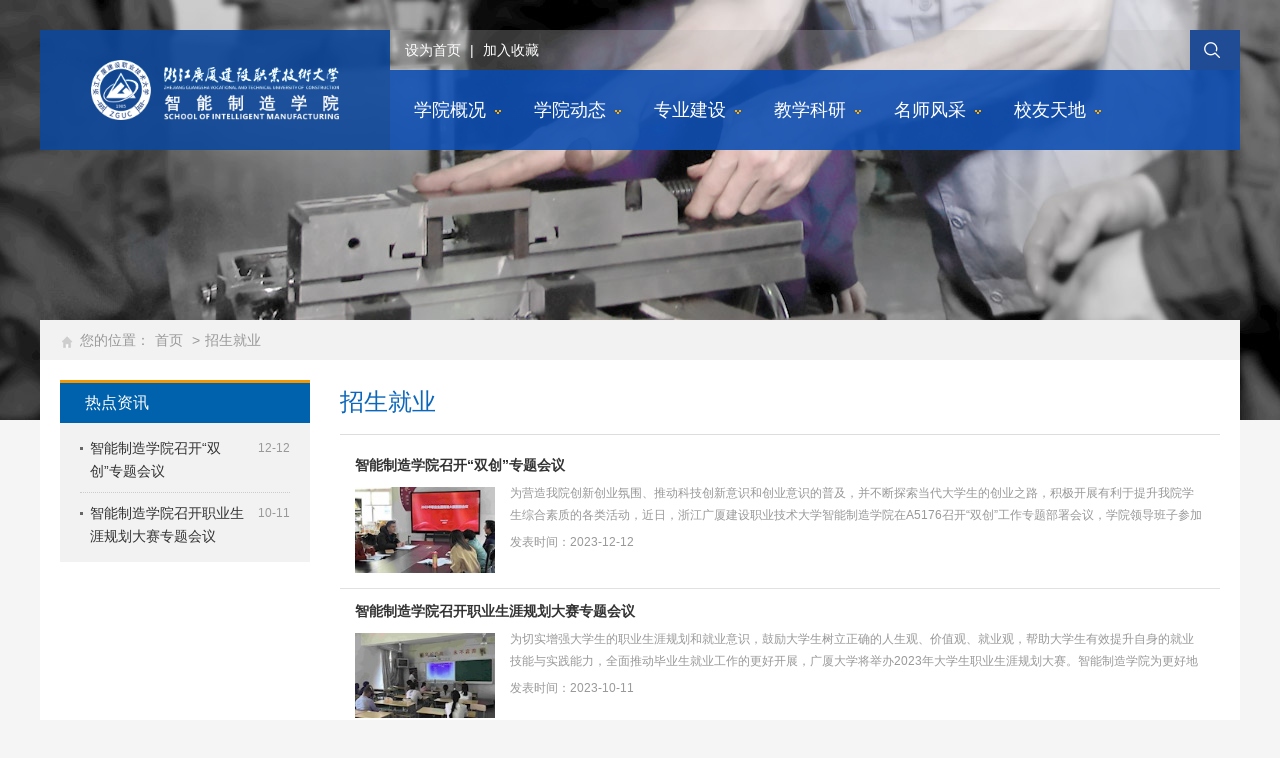

--- FILE ---
content_type: text/html; charset=utf-8
request_url: https://znzz.guangshaxy.com/znzzzsjy
body_size: 6080
content:
<!DOCTYPE html>
<head>
    <meta http-equiv="Content-Type" content="text/html; charset=utf-8" />
    <meta name="application-name" content="智能制造学院" />
    <meta http-equiv="X-UA-Compatible" content="IE=edge" />
    <meta name="viewport" content="width=device-width">
    <meta name="renderer" content="webkit" />
    <meta name="format-detection" content="telephone=no, email=no">
    <meta name="HandheldFriendly" content="true" />
    <meta name ="SiteName" content = "智能制造学院" />
<meta name ="SiteDomains" content = "http://znzz.guangshaxy.com" />
<meta name ="SiteIDCode" content = "" />
<meta name ="ColumnName" content = "招生就业" />
<meta name ="ColumnDescription" content = "" />
<meta name ="ColumnKeywords" content = "" />
<meta name ="ColumnType" content = "" />
<meta name ="keywords" content = "" />
<meta name ="description" content = "招生就业" />

      
    <title>招生就业_智能制造学院</title>
    
    <link href="/Content/znzz/Base/css/module.css?v=S_OcklK8Qv2dd3wVcilM8IhERE1Ag-2cFMTyAPr5v7g" rel="stylesheet" type="text/css" />
    <link href="/Content/znzz/Base/css/default.css?v=3j49DbbHmHezlWrVokLFlzjckeeUsWahc103JGll87U" rel="stylesheet" type="text/css" />
    
    <link href="/Content/znzz/ContentManage/css/page.css?v=_uJh8SwdWU3-rmUPHX6hYoxsuiGjEGd3A7YZd-EtvbM" rel="stylesheet" />


    <link href="/Content/_Common/Base/css/power.css?v=jh9GN8yDcR2ZctU_i2ibjQt_d7QdoyDrxgQF4IkW8Cs" rel="stylesheet" />
    <script src="/Content/_Common/Assets/Scripts/jquery.js?v=H-K7U5CnXl1h5ywQfKtSj8PCmoN9aaq30gDh27Xc0jk"></script>
    <script src="/Content/_Common/Assets/Scripts/jquery.cookie.js?v=rmd7M4A062fFnrQ373UwMnlFLIU_D-IgWCce-lcNHiI"></script>
    
    <script src="/Content/_Common/Base/js/webCommon.js?v=4sUxqpgZt8iCkmHN6m6XKvT-2MSsdg_pQC_goiDwL6s"></script>
    <script src="/Content/_Common/Base/js/layer/layer.js?v=8zF7E8cX1YwLnh8G8qeoliooTbEeII8h1VfU7ThkJrk"></script>
    <script src="/Content/_Common/Base/js/jquery.SuperSlide.js?v=4QzTl4QGx6fpBcTG4y-MYbqUEmTtBvYbv790GKm280k"></script>
    <script src="/Content/_Common/Assets/Scripts/qrcode.min.js?v=xUHvBjJ4hahBW8qN9gceFBibSFUzbe9PNttUvehITzY"></script>
    <script src="/Content/_Common/Base/js/power.core.js?v=YbL7I12nojUif6y8DS4RdOi1zQc7c5x0UfIfb8CNiQ8"></script>
    <script src="/Content/_Common/Base/js/power.security.csrf.js?v=Z2SXqpkmS6bmFnmklhPFbKg7GRK_sRqJ_cXprO_trYY"></script>
</head>
<body>
    
<div class="wrap">
    <input name="__RequestVerificationToken" type="hidden" value="pvffn3shzizKJUSYNetA0t3uYJl1fLBf-KINemzZGKHGSR2MfNu8QnMmTOLZsxlHqh4tNbxF_kG5wx93FzICTqeVzaao9iEC30FlTusc9O01" />





<!-- header S -->
<header id="header" class="clearfix">
    <div class="logoBar">
        <h1 class="logo" title="智能制造学院">
            <a href="http://znzz.zjgsdx.edu.cn"><img src="/upload/znzz/site/logo/image/d0eb2092f80543dc9355ec1543cfc4cd.png" /></a>
        </h1>
    </div>
    <div class="headerRight">

        <span class="links">
            <a class="setHome" onClick="SetHome(this,'http://znzz.zjgsdx.edu.cn')">设为首页</a> | <a class="fav" href="javascript:AddFavorite('http://znzz.zjgsdx.edu.cn','智能制造学院')">加入收藏</a>
        </span>



<dl class="site" id="siteLast" style="display:none">
    /* 2024年3月26日，应宣传部要求将站点导航功能隐藏掉 */
    <dt>站群导航</dt>
    <dd>
            <ul>
                    <li><a href="http://www.zjgsdx.edu.cn">主站首页 </a></li>
                    <li><a href="http://jzgcxy.zjgsdx.edu.cn">建筑工程学院 </a></li>
                    <li><a href="http://glgcxy.zjgsdx.edu.cn">管理工程学院 </a></li>
                    <li><a href="http://xxxy.zjgsdx.edu.cn">信息学院 </a></li>
                    <li><a href="http://gjsxy.zjgsdx.edu.cn">国际商学院 </a></li>
                    <li><a href="http://ysxy.zjgsdx.edu.cn">艺术设计学院 </a></li>
                    <li><a href="http://zs.zjgsdx.edu.cn">招生信息网 </a></li>
                    <li><a href="http://www.dytvu.net/">东阳电大 </a></li>
                    <li><a href="http://nw.zjgsdx.edu.cn">学校内网 </a></li>


<li><a href="https://www.zjgsdx.edu.cn/hjny" target="_blank">环境能源学院</a></li>
<li><a href="https://www.zjgsdx.edu.cn/gjxy" target="_blank">国际学院</a></li>




            </ul>
        <i></i>
    </dd>
</dl>
<script>hover($("#siteLast"),"on"); //显示站群导航 </script>
        


<div class="s-form">
    <div class="input-box">
        <input type="text" class="from-control" id="inputkeyword" placeholder="请输入关键词" spellcheck="false">
    </div>
    <div class="btn-box">
        <a class="searchBtn" href="javascript:gSearch()"></a>
    </div>
</div>

<script>
    document.getElementById("inputkeyword").onkeydown = function (e) {
        e = e || window.event;
        if (e.keyCode == 13) {
            gSearch();
        }
    };

    function gSearch() {
        var keyword = document.getElementById('inputkeyword').value;
        if (keyword == '' || keyword == "请输入关键词") {
            alert("请输入关键词");
        } else {
            window.location = 'http://znzz.zjgsdx.edu.cn/s?sid=16&wd=' +
                encodeURIComponent(keyword);
        }
    }
</script>
        <span class="linksBg"></span>

        <div class="nav">
            


<ul id="mainNav" class="mainNav">
    <li class="li1 first1" id="li-home">
        <h3 class="h1">
        </h3>
    </li>

        <li class="li1" id="li-znzzxygk">
            <h3 class="h1">
                <a class="a1" href="/znzzxygk" target="_blank">学院概况</a></h3>
        </li>
        <li class="li1 hasUl1" id="li-znzzxydt">
            <h3 class="h1">
                <a class="a1" href="/znzzxydt" target="_blank">学院动态</a></h3>
                <ul class="ul1">
                    



    <li class="li2 first2">
        <h3 class="h2"><a class="a2" href="/znzzxydt/znzzxyxw" target="_blank">学院新闻</a></h3>
    </li>
    <li class="li2 last2">
        <h3 class="h2"><a class="a2" href="/znzzxydt/znzztzgg" target="_blank">通知公告</a></h3>
    </li>

                </ul>
        </li>
        <li class="li1 hasUl1" id="li-znzzzyjs">
            <h3 class="h1">
                <a class="a1" href="/znzzzyjs" target="_blank">专业建设</a></h3>
                <ul class="ul1">
                    



    <li class="li2 first2">
        <h3 class="h2"><a class="a2" href="/znzzzyjs/znzzzyjs1" target="_blank">专业介绍</a></h3>
    </li>
    <li class="li2 last2">
        <h3 class="h2"><a class="a2" href="/znzzzyjs/znzzzydt" target="_blank">专业动态</a></h3>
    </li>

                </ul>
        </li>
        <li class="li1 hasUl1" id="li-znzzjxky">
            <h3 class="h1">
                <a class="a1" href="/znzzjxky" target="_blank">教学科研</a></h3>
                <ul class="ul1">
                    



    <li class="li2 first2">
        <h3 class="h2"><a class="a2" href="/znzzjxky/znzzjxdt" target="_blank">教学动态</a></h3>
    </li>
    <li class="li2">
        <h3 class="h2"><a class="a2" href="/znzzjxky/znzzkydt" target="_blank">科研动态</a></h3>
    </li>
    <li class="li2 last2">
        <h3 class="h2"><a class="a2" href="/znzzjxky/znzzjdjs" target="_blank">基地建设</a></h3>
    </li>

                </ul>
        </li>
        <li class="li1" id="li-znzzmsfc">
            <h3 class="h1">
                <a class="a1" href="/znzzmsfc" target="_blank">名师风采</a></h3>
        </li>
        <li class="li1 last1" id="li-znzzxytd">
            <h3 class="h1">
                <a class="a1" href="/znzzxytd" target="_blank">校友天地</a></h3>
        </li>
</ul>

    <script type="text/javascript">
        (function () {
            var navST;
            var navST1;
            var name = 'mainNav';
            var t = 200;
            var type = 2;
            var removeOn = 'False';
            var effect = 'fade';
            var appendItem = '#';
            var li = "#" + name + " li";
            var index = 0;

            if (!$("#" + name + " .li1").hasClass("on1")) {
                $("#" + name + " .li1").first().addClass("on1");
            } //默认第一个加.on1类
            index = $("#" + name + " .li1").index($("#" + name + " .on1"));

            //鼠标离开导航后，回复默认.on1类位置
            $("#" + name)
                .hover(
                    function () {
                        if (navST1 != null) {
                            clearTimeout(navST1);
                        }
                    },
                    function () {
                        navST1 = setTimeout(function () {
                                $("#" + name + " .li1").removeClass("on1").eq(index).addClass("on1");
                            },
                            500);
                    }
                );

            if (type == '1') {
                li = "#" + name + " .li1";
            }
            if (appendItem != '#') { //插入内容
                var appendHtml = $(appendItem).html();
                $(li).first().append(appendHtml);
                $(appendItem).remove();
            }

            if (type == '3') {
                $("#" + name + " .on1").find("ul").first().show();
            }

            $(li)
                .hover(function () {
                        var curItem = $(this);
                        var onNum = (curItem.attr("class").split(" "))[0].replace("li", "");
                        $(li).removeClass("on" + onNum);
                        curItem.addClass("on" + onNum);
                        navST = setTimeout(function () { //延时触发

                                if ($("ul:first", curItem).css("display") != "block") {
                                    $(li + " .ul" + onNum).hide();
                                    if (effect == 'fade') {
                                        $("ul:first", curItem).fadeIn(t);
                                    } else {
                                        $("ul:first", curItem).slideDown(t);
                                    }
                                };
                                navST = null;
                            },
                            t);
                    },
                    function () {
                        if (navST != null) {
                            clearTimeout(navST);
                        }
                        if (type == '1' || type == '2') {
                            if (effect == 'fade') {
                                $(this).find("ul").first().fadeOut(t);
                            } else {
                                $(this).find("ul").first().slideUp(t);
                            }
                        }
                        if (removeOn == 'True') {
                            $(this).removeClass("on1");
                        }
                    },
                    t); //end hover
        })()
    </script>

        </div>
    </div>
</header>
<!-- header E -->
<script>
    //显示站群导航
    hover($(".nav .li1"),"on");
    hover($(".s-form"),"s-form-on")
</script>

<div class="pageBanner"></div>    



<div class="path">

<em>您的位置：</em><a href="/">首页</a>
&gt;<a href="/znzzzsjy" target="_blank">招生就业</a></div>

<!-- content S -->
<div id="content">
    <!-- side S -->
    <aside class="side">
        




    <div id="sideRmph" class="sideBox">
        <div class="hd">
            <h3><span>热点资讯</span></h3>
        </div>
        <div class="bd">
            <ul class="infoListA">





<li class="first">
                <span class="date">12-12</span>
        <a href="/znzzzsjy/content_63332" target="_blank" title="标题：智能制造学院召开“双创”专题会议
点击数：160
发表时间：2023-12-12">
        智能制造学院召开“双创”专题会议
    </a>
</li>






<li class="last">
                <span class="date">10-11</span>
        <a href="/znzzzsjy/content_63331" target="_blank" title="标题：智能制造学院召开职业生涯规划大赛专题会议
点击数：127
发表时间：2023-10-11">
        智能制造学院召开职业生涯规划大赛专题会议
    </a>
</li>

            </ul>
        </div>
    </div>
<script>
	if (jQuery("#sideRmph .bd li").hasClass("noData") ) {
		jQuery("#sideRmph").hide();
	}
</script>




    </aside>
    <!-- side E -->
    <!-- mainContent S -->
    <div class="mainContent">
        <div class="mainBox">
            <div class="mHd">
                <h3><span>招生就业</span></h3>
            </div>
            <div class="mBd">

                <!-- 正文内容 S -->
                





                <ul class="pageTPList">
                    


<li class="first">

    <div class="title">
        <a target="_blank" class="tit" href="/znzzzsjy/content_63332" title="智能制造学院召开“双创”专题会议">智能制造学院召开“双创”专题会议</a>
    </div>

        <div class="pic">
            <a target="_blank" href="/znzzzsjy/content_63332">
                <img alt="智能制造学院召开“双创”专题会议" src="/upload/znzz/contentmanage/article/image/2023/12/27/b0fa8ec077f344c0ac22b210ce138c2a_180_110.jpg" />
            </a>
        </div>

    <div class="con">

            <div class="intro">
                为营造我院创新创业氛围、推动科技创新意识和创业意识的普及，并不断探索当代大学生的创业之路，积极开展有利于提升我院学生综合素质的各类活动，近日，浙江广厦建设职业技术大学智能制造学院在A5176召开“双创”工作专题部署会议，学院领导班子参加会议，会议由学院院长潘光永主持。潘光永指出，“...
            </div>

        <div class="others">
                <span class="node">[招生就业]</span>
                            <span class="date">发表时间：2023-12-12</span>
        </div>

    </div>

</li>



<li class="last">

    <div class="title">
        <a target="_blank" class="tit" href="/znzzzsjy/content_63331" title="智能制造学院召开职业生涯规划大赛专题会议">智能制造学院召开职业生涯规划大赛专题会议</a>
    </div>

        <div class="pic">
            <a target="_blank" href="/znzzzsjy/content_63331">
                <img alt="智能制造学院召开职业生涯规划大赛专题会议" src="/upload/znzz/contentmanage/article/image/2023/12/27/83665ed577d7482993839dfc2bdf9718_180_110.jpg" />
            </a>
        </div>

    <div class="con">

            <div class="intro">
                为切实增强大学生的职业生涯规划和就业意识，鼓励大学生树立正确的人生观、价值观、就业观，帮助大学生有效提升自身的就业技能与实践能力，全面推动毕业生就业工作的更好开展，广厦大学将举办2023年大学生职业生涯规划大赛。智能制造学院为更好地推进本次大赛的开展，营造浓郁的大赛氛围，10月11日...
            </div>

        <div class="others">
                <span class="node">[招生就业]</span>
                            <span class="date">发表时间：2023-10-11</span>
        </div>

    </div>

</li>

                </ul>
                <div class="page">


        <a class="first disabled" href="javascript:void(0);">首页</a>
        <a class="prev disabled" href="javascript:void(0);">上一页</a>
<a class='current'>1</a>         <a class="next disabled" href="javascript:void(0);">下一页</a>
        <a class="last disabled" href="javascript:void(0);">尾页</a>
        <span class="total">共2条信息/共1页</span>
        <span class="select">转到第<select id='Jumppage' onchange="if(this.options[this.selectedIndex].value!=''){location=this.options[this.selectedIndex].value;}"><option value='/znzzzsjy_1' selected='selected'>1</option></select>页</span>
</div>
                <!-- 正文内容 E -->

            </div>
        </div>
    </div>
    <!-- mainContent E -->
</div>
<!-- content E -->


<!-- footer S -->
<footer id="footer">
    <div class="siteWidth">
        <div class="ewm">
            <img src='/Content/znzz/Base/img/ewm.png' />
            <p>关注微信</p>
        </div>
        <ul class="links">



        <li class="noData">暂无栏目</li>
 </ul>
        <div class="copyRight"><p>浙江广厦建设职业技术大学 智能制造学院&nbsp; 地址：浙江省东阳市广福东街1号&nbsp; 邮编：322100</p><p style="padding: 0px; margin-bottom: 0px">©copyright 2020 智能制造学院. All rights reserved. 浙ICP备07500817号</p><p><br></p></div>
    </div>
</footer>
<!-- footer E -->
</div>

    <script src="/Content/_Common/Base/js/power.js?v=7_V1siA5mnO5-wBNs5INffMkfuxmkOfGdIqxI01SBTs"></script>
    <script src="/Content/_Common/Assets/Scripts/jweixin.min.js?v=lay8pJtl0qkpsWuFazrOH88No027gScjRMDpA4tuwt4"></script>
    <script src="/Content/_Common/Base/js/power-weixinshare.js?v=RsVT68MTgW02tCUhQxBoUuomZpPgciU920PfpuCeW6I"></script>
    <script src="/Content/_Common/Assets/Scripts/pdf.js?v=isL9_SdrIdnFV2w-DRt-f_UXGs9NQfIH9IisgYYe4wY"></script>

    
    

</body>
</html>

--- FILE ---
content_type: text/css
request_url: https://znzz.guangshaxy.com/Content/znzz/Base/css/module.css?v=S_OcklK8Qv2dd3wVcilM8IhERE1Ag-2cFMTyAPr5v7g
body_size: 7551
content:
@charset "utf-8";
/*
    Css for PEL,    ver 1.0
    CopyRight By Dongyi Network Technology CO.,Ltd Design Center

    所有网站通用模块，可根据自身网站修改
*/

/* 通用信息列表DOT */
.infoList{ text-align:left;}
.infoList li {height:30px;line-height:30px;overflow:hidden;padding-left: 14px;background: url(../img/icons-share.png) no-repeat 0 13px;}
.infoList li a{overflow:hidden;}
.infoList li .date{font-size: 12px; float:right; color:#999;  }

/* infoListA */
.infoListA li{line-height: 23px;padding: 9px 0 9px 10px;border-bottom:1px dotted #ccc;overflow:hidden;background: url(../img/icons-share.png) 0 19px no-repeat;}
.infoListA .last{border-bottom:0}
.infoListA .date{color:#999;float:right;font-size:12px;margin-left: 10px;}

/* infoListB */
.infoListB li{margin-bottom: 7px;padding-bottom: 7px;border-bottom:1px dotted #ccc;overflow:hidden;}
.infoListB .date{display:block;color:#999;padding-left:20px;background: url(../img/icons.png) -1px -453px no-repeat;}
.infoListB a{display:block;line-height: 21px;height: 42px;overflow:hidden;}

/* 通用带图片的信息列表_普通式 */
.picList li{ text-align:left;  }
.picList li .pic img{ width:148px; height:110px; border:1px solid #bdbdbd; background:#fff;   }
.picList li .pic a:hover img{ border-color:#aaa;  }
.picList li .title{ padding-top:5px;  }

/* 通用带图片的信息列表_普通式 - 横排浮动 */
.picListFl{ overflow:hidden; zoom:1; margin-right:-20px }
.picListFl li{width: 205px;margin: 0 20px 0px 0px;text-align:center;float:left;_display:inline;}
.picListFl li .pic img{width:205px;height: 154px;}
.picListFl li .pic a:hover img{ border-color:#f60;  }
.picListFl li .title{ padding-top:5px; line-height:22px; height:44px; }

/* 内容带图片的信息列表_普通式 - 左图片右文字 */
.txtPicList li{ overflow:hidden; background:url("images/share/dotted.gif") repeat-x bottom; padding-bottom:10px;  margin-bottom:10px;    }
.txtPicList li .pic{ width:96px; float:left;   }
.txtPicList li .pic img{ width:90px; height:90px; padding:2px; border:1px solid #ddd; background:#fff;   }
.txtPicList li .pic a:hover img{ border-color:#aaa;  }
.txtPicList li .con{ width:230px; float:left; padding-left:8px;   }
.txtPicList li .title{ height:28px; line-height:28px; font-size:14px; color:#c00; font-weight:bold;   }
.txtPicList li .title a{ color:#c00;  }
.txtPicList li .intro{ color:#666; line-height:20px;   }
.txtPicList li .intro .more{ color:#c00; font-size:12px; }

/* 内容带图片的信息列表_普通式 - 上图片下文字 */
.txtPicListB li{width:250px; padding:0 19px; float:left;}
.txtPicListB li .pic{}
.txtPicListB li .pic img{width:250px;height: 180px;}
.txtPicListB li .title{ height:32px; line-height:32px; padding-top:4px; white-space: nowrap; text-overflow: ellipsis; overflow:hidden; text-align:left;}
.txtPicListB li .title span{padding-right:20px;}
.txtPicListB li .title a{font-size:14px;color: #046abb;}
.txtPicListB li .intro{ color:#666;  }
.txtPicListB li .intro .more{ color:#f60;  }

/* 头条图文信息列表_普通式 */
.topicList li{ height:24px; line-height:24px; overflow:hidden;  }
.topicList li.noData{padding-left:12px;background: url(../img/icons.png) no-repeat 0px -794px; }
.topicList li .date{ float:right; color:#999;  }
.topicList .t {overflow: hidden;height: auto; margin-bottom:10px;}
.topicList .t .title{line-height: 32px;text-align: left;font-weight: bold; white-space:nowrap; text-overflow: ellipsis; overflow:hidden; color:#d01a0d;}
.topicList .t .tit{font-size:16px; }
.topicList .t .intro{color: #666;text-align:left; line-height: 24px;height: 48px;overflow: hidden;padding-top: 8px;text-indent: 2em;}
.topicList li.n {height:30px;line-height:30px;overflow:hidden;background: url(../img/icons-share.png) no-repeat 0px 12px;padding: 0 5px 0 13px;white-space: nowrap;text-overflow: ellipsis;}
.topicList li.n .date{float:right;color:#bcbcbc;}
/* 有图片时追加的类 class="topicList topicHasPic"  */
.topicHasPic .t{overflow:hidden; zoom:1; }
.topicHasPic .pic{ float:left; margin-right:20px;}
.topicHasPic .pic img{width:140px;height: 100px;}
.topicHasPic .con{overflow:hidden;zoom:1;}


/* 焦点图切换-广告 */
.slideBox{ height:100px; overflow:hidden; position:relative; }
.slideBox .hd{ position:absolute; z-index:1; right:5px; bottom:5px; }
.slideBox .hd ul{ overflow:hidden; zoom:1; float:left;  }
.slideBox .hd ul li{ float:left; margin-right:2px;  width:16px; height:16px; line-height:16px; text-align:center; background:#000; cursor:pointer; color:#fff; filter:alpha(opacity=60);opacity:0.6;   }
.slideBox .hd ul li.on{ background:#f00;   font-weight:bold; filter:alpha(opacity=100);opacity:1;  }
.slideBox .bd{ position:relative; z-index:0; }
.slideBox .bd .pic{ height:100px;  }
.slideBox .bd .con{ display:none; }


/* 焦点图切换- 数字 */
.focusBox{width:440px; overflow:hidden; position:relative;  }
.focusBox .hd{ position:absolute; z-index:1; right:0px; bottom:20px; }
.focusBox .hd ul{ overflow:hidden; zoom:1; float:left;  }
.focusBox .hd ul li{ float:left; margin-right:6px;  width:14px; height:14px; text-align:center; background:#fff; cursor:pointer; -webkit-border-radius:14px; -moz-border-radius:14px; border-radius:14px;  }
.focusBox .hd ul li span{display:none}
.focusBox .hd ul li.on{ background:#F9AF2F;  color:#fff;   }
.focusBox .bd{ position:relative; height:320px; overflow:hidden; }
.focusBox .bd li{position:relative}
.focusBox .bd .pic{ position:relative; z-index:0; line-height:0;}
.focusBox .bd .pic img{ width:100%; height:320px; border:0;   }
.focusBox .bd .con{ position:absolute; width:100%;  z-index:1; bottom:0; height:48px; line-height:48px; text-align:left; }
.focusBox .bd .con .title{ position:absolute; width:100%; bottom:0; left:0; z-index:1; }
.focusBox .bd .con .title a{ color:#fff; padding-left:10px; text-decoration:none;   }
.focusBox .bd .con .titleBg{ position:absolute; width:100%; z-index:0; bottom:0; left:0; background:#000; filter:alpha(opacity=60);opacity:0.6; height:48px;   }


/*-- 网站地图 --*/
.siteMap{ padding:0 10px; overflow:hidden; zoom:1; }
.siteMap .li1{margin-bottom: 20px;}
.siteMap .h1{height:40px;line-height:40px;border-bottom: 1px dotted #ccc;background:#fff;}
.siteMap .h1 .a1{font:normal 16px/40px "Microsoft YaHei";_font-weight:bold; padding-left:10px;}
.siteMap .ul1{ padding:10px 20px; zoom:1; display:block !important; }
.siteMap .li2{  display:inline-block; *display:inline; zoom:1; padding-right:10px; vertical-align:top;  }
.siteMap .a2{ color:#666;   }
.siteMap .ul2{ padding:0 0 20px 0; }
.siteMap .li3{  line-height:18px;  display:inline-block; *display:inline; zoom:1;   }
.siteMap .a3{ color:#999; padding-right:10px; margin-right:10px;   border-right:1px solid #ddd;  }
.siteMap .last3 .a3{ border-right:0;  }


/* url_方块样式分页 */
.page{font-size: 0;text-align: center;padding: 25px 0;clear:both; line-height:26px;}
.page a,.page span{vertical-align: top;font-size:14px;display:inline-block; *display:inline;zoom:1;border:1px solid #d4d4d4;padding:4px 15px;margin-right:5px;}
.page a:hover {border:1px solid #FA9E00; text-decoration:none; color:#FA9E00;}
.page .current{ background:#FA9E00; border:1px solid #FA9E00; color:#fff !important;}
.page select{height: 18px;line-height: 18px;padding:0 8px;background:#fff;border:0;border:none;vertical-align:middle;}

/*--
颜色代码
#1E72B4 深蓝色标题
#C4DEF8 淡蓝色边框
--*


--- FILE ---
content_type: text/css
request_url: https://znzz.guangshaxy.com/Content/znzz/Base/css/default.css?v=3j49DbbHmHezlWrVokLFlzjckeeUsWahc103JGll87U
body_size: 9678
content:
@charset "UTF-8";
/*
    Css for PEL,    ver 1.0
    CopyRight By Dongyi Network Technology CO.,Ltd Design Center

    本网站通用布局
*/
/* Css Reset */
body, div, dl, dt, dd, ul, ol, li, h1, h2, h3, h4, h5, h6, pre, form, fieldset, input, textarea, p, blockquote, th, td, img {padding: 0;margin: 0;}
table { border-collapse: collapse; border-spacing: 0; }
fieldset, img { vertical-align: top; border: 0; }
address, caption, cite, code, dfn, em, th, var, i { font-weight: normal; font-style: normal;  }
ol, ul, li { list-style: none; }
div, dl, dt, dd, ol, ul, li {zoom: 1;}
caption, th { text-align: left; }
h1, h2, h3, h4, h5, h6 { font-weight: normal;font-size: 100%;}
q:before, q:after { content: ''; }
abbr, acronym { border: 0; }
article,aside,dialog,footer,header,section,footer,nav,figure,menu,time{margin: 0;padding: 0;display:block;zoom:1;}

/* Public */
body {min-width:1200px;color: #333;font-size: 14px;line-height:1.8;font-family:"Microsoft YaHei",SimSun,Arial,Helvetica,Tahoma,sans-serif;text-align: center;-webkit-text-size-adjust: none;background: #F5F5F5;}
a { color: #333; text-decoration: none; outline: none; }
a:hover {color: #0062AC;text-decoration: underline;}
.clearbox { border: none; border-top: 1px solid transparent !important; clear: both; font-size: 0; height: 0; line-height: 0; margin-top: -1px !important; visibility: hidden; }
.blank { display: block; height: 10px; font-size: 0px; line-height: 0; overflow: hidden; clear: both; }
.clearfix:after { content: "."; display: block; height: 0; clear: both; visibility: hidden; }
* html .clearfix { height: 1%; }
* + html .clearfix { min-height: 1%; }
.fl { float: left; }
.fr { float: right; }
.hide { display: none; }
input[type=button], input[type=submit], input[type=file], button{ cursor: pointer; -webkit-appearance: none; -webkit-border-radius:0; -moz-border-radius:0; border-radius:0; }

.wrap{margin:0 auto;}
.oh{overflow:hidden;}
.siteWidth{width:1200px; margin:0 auto; overflow:hidden;position:relative;}

/*顶部 S*/
#header .links{position:absolute;left:360px;height:40px;line-height:40px;top:0;color: #fff;z-index: 2;}
#header .links .setHome,#header .links .fav{margin: 0 5px;color:#fff;cursor:pointer;}
#header .linksBg{ display:block; height:40px; width:850px; background:#B4B4B4; filter:alpha(opacity=30);opacity:0.3; position:absolute; right:0; top:0;}
#header .headerRight{overflow:hidden}

#header{position:absolute;z-index: 3;width:1200px;height:120px;top:30px;left:50%;margin-left:-600px; }
#header .logoBar{width:350px; background:#0F4899; background:rgba(15,72,153,.9); height:120px; text-align:center; float:left;}
#header .logo{padding-top:30px;}
#header .logo img{max-width:320px; max-height:60px}

/* 站群导航-公共 */
#siteLast{position: relative;}
#siteLast dt {cursor: pointer;}
#siteLast dd{display:none; width:900px; position:absolute;  background:#fff; text-align:left; color:#333; max-height:500px;  padding:10px}
#siteLast dd table{border-collapse: collapse;border-spacing: 0; font-size:12px; width:100%}
#siteLast dd table td{padding-top:10px; padding-bottom:10px; overflow:hidden}
#siteLast dd table .tdlab{width:90px; text-align:right; padding-right:20px; vertical-align:middle; line-height:26px; font-weight:bold; }
#siteLast dd ul{overflow:hidden; margin-right:-2%}
#siteLast dd ul li{width:18%; margin-right:2%; float:left; height:26px; line-height:26px; overflow:hidden}
#siteLast dd ul li a{color:#333}
#siteLast dd ul li a:hover{color:#c00;}
#siteLast dd table.up{background:#f7f7f7}
#siteLast.on dd{display:block;}

/* 站群导航-个性 */
#siteLast{position: absolute; right:50px; top:0; z-index:3;}
#siteLast dt{width:80px; height:40px; line-height:40px; display: inline-block; *display:inline;zoom:1; background:#1e9fff; color: #fff; }
#siteLast a{ padding:0; margin:0;}
#siteLast dd{ font-size:12px;}
#siteLast li a{ cursor:pointer;}
#siteLast.on dd{right:0;top: 40px;width: 810px;border: 3px solid #1e9fff;-webkit-box-shadow:0px 4px 8px rgba(0, 0, 0, .3);-moz-box-shadow:0px 4px 8px rgba(0, 0, 0, .3);box-shadow:0px 4px 8px rgba(0, 0, 0, .3);}

/* 搜索栏 */
.s-form{width: 50px;height: 40px;overflow:hidden;position: absolute;top: 0;right: 0;background: #1F4C95; z-index:4; -webkit-transition:400ms;-o-transition:400ms;-moz-transition:400ms;transition:400ms;}
.s-form .select-box{ display:none }
.s-form .input-box{ float:left; display:none; padding:5px 0 0 5px; position:relative; z-index:0}
.s-form .input-box input{display:block;width: 180px;height: 22px;line-height: 22px;border:0;font-size:12px;outline: none;padding: 4px 10px;background: #fff;}
.s-form .btn-box{position:absolute;right:0;top: 0; z-index:1; background:#1F4C95}
.s-form .btn-box .searchBtn{display:block;width: 50px;height: 40px;background: url(../img/icons.png) no-repeat 13px 10px;text-align:center;outline:none;border:0;}
.s-form-on{ width:250px; }
.s-form-on .input-box{ display:block;}

/*顶部 E*/
.banner{width:100%; text-align:center;}
#content{width:1160px; padding:20px; background:#fff; margin: 0 auto 30px auto;text-align:left;position:relative;z-index:1;}
#content:after { content: "."; display: block; height: 0; clear: both; visibility: hidden; }

.pageBanner{height:420px; background:url(../img/pageBanner.jpg) center 0 no-repeat; position:relative; z-index:0}

/*导航 */
.nav{height:80px;line-height:80px; width:850px; position: absolute; right:0; bottom:0; z-index: 2;background:#0F4FB2; background:rgba(15,79,178,.9) }
.mainNav a{color:#fff;}
.mainNav a:hover{text-decoration:none}
.mainNav{font-size:16px;position:relative;zoom:1;}
.mainNav:after{content:".";display:block;height:0;clear:both;visibility:hidden;} 
.mainNav a{ color:#fff; }
.mainNav .li1{ text-align: center;  float:left; position:relative;  }
.mainNav .a1{float:left;display:block;zoom:1; width:120px; font-size:18px;background: url(../img/icons.png) 104px -55px no-repeat;}
.mainNav .on .a1{  background:#1e9fff !important }
.mainNav .a1:hover{ text-decoration:none; color:#fff; }
.mainNav .ul1{overflow:hidden;line-height:28px;position:absolute;left:0;top: 80px;width: 100%;display:none;padding-bottom: 5px;background:#1e9fff; border-top:1px solid #ffc25a;  }
.mainNav .li2{ vertical-align:top; }
.mainNav .a2{font-size: 14px;display:block;line-height: 20px;padding: 7px;}
.mainNav .a2:hover{background: #dc9110;color:#fff;text-decoration:none;}

.content{position:relative; z-index:99;}

/*侧栏 */
.side{width: 250px;float: left; margin-right: 30px;}
.mainContent{overflow:hidden;} 

/*底部 */
#footer{clear: both;padding:30px 0;background:url(../img/footer.png) #363636;text-align:left;color:#fff;}
#footer a{color:#fff}
#footer .siteWidth{overflow:hidden;}
#footer .links{padding:0 0 10px 0;}
#footer .links li{ display:inline-block; *display:inline; zoom:1; margin-right:15px;}
#footer .ewm{ float:right; text-align:center;}
#footer .ewm img{ width: 75px; height: 75px; }

.friendLinks { clear: both;overflow: hidden;line-height: 50px; background:#EBEBEB;}
.friendLinks .title{font-size: 20px;float:left;display:block;}
.friendLinks ul{overflow:hidden; padding-top:10px; padding-bottom:10px;}
.friendLinks li{float:left; height:30px; line-height:30px}
.friendLinks li a{padding:0 10px 0 40px;background: url(../img/icons-share.png) 30px 8px no-repeat;}

/* 当前位置 */
.path{ width:1160px; padding:0 20px; height: 40px;line-height: 40px; background:#f2f2f2; text-align: left; margin:-100px auto 0 auto; position:relative; color:#999;}
.path em{padding-left:20px;background: url(../img/icons-share.png) 0 -787px no-repeat; }
.path a,.path span{margin:0 5px; color:#999;}

/* goTop */
#goTop{position:fixed;  display:none; _display:none !important; width:50px;height:50px;bottom:60px;right:5px;z-index: 99;cursor:pointer;margin:5px;width:40px;height:40px;border-radius:2px;-webkit-box-shadow:0 0 5px #9c9c9c;opacity:.9;background:rgba(0,0,0,.5); }
#goTop::after{ display:block; position:absolute; left:50%; top:50%; margin-left:-10px; margin-top:-15px; content:""; border-width:10px; border-color:transparent; border-bottom-color:#fff; border-bottom-style:solid; border-style:dashed; display:block; font-size:0; line-height:0; width:0;  }
/* winMark */
#winMark{ z-index: 1;width: 100%;display:none; height:100%; position:fixed; background:rgba(0,0,0,.8) ;left: 0;top: 0;}

/* box */
.box{margin-bottom: 20px;}
.box .hd{height:50px;line-height:50px;position:relative;margin-bottom: 15px;overflow:hidden;}
.box .hd h3{ font-size:24px; padding-left:35px; background:url(../img/icons.png) 0 -157px no-repeat; float:left; }
.box .hd h3 a{ color:#0062AC}
.box .hd h3 a:hover{text-decoration:none}
.box .hd .en{font-style: italic;margin-left:10px;font-size:16px;color:#999;}
.box .hd .more{position:absolute;right:0;top:0;display:block;width: 30px;height:40px;overflow:hidden;line-height:100px;background: url(../img/icons.png) 13px -93px no-repeat;}
.box .bd{overflow:hidden;}
.box .fd{padding-top:20px;}
.box .fd .more{ color:#0062AC}

/* sideBox */
.sideBox{background: #F2F2F2;}
.sideBox .hd{height: 40px;line-height: 40px;padding: 0 0 0 25px;color:#fff;overflow:hidden;background: #0062AC;border-top: 3px solid #F59700;}
.sideBox .hd .more{float:right;display:block;width:40px;height:30px;overflow:hidden;background: url(../img/icons.png) 14px -523px no-repeat;line-height:100px; margin-top:15px;}
.sideBox .hd h3{font-size: 16px;color:#fff;}
.sideBox .hd h3 a{color:#fff}
.sideBox .bd{padding:5px 20px; overflow:hidden}



/*--
颜色代码
#0062AC 深蓝色标题
#ddd 淡蓝色边框
--


--- FILE ---
content_type: text/css
request_url: https://znzz.guangshaxy.com/Content/znzz/ContentManage/css/page.css?v=_uJh8SwdWU3-rmUPHX6hYoxsuiGjEGd3A7YZd-EtvbM
body_size: 7960
content:
@charset "utf-8";
/* 文章-父列表页 -----------------------------------------*/

/* 侧栏导航 */
#sideMenu{background:#fff;margin-bottom: 30px;}
#sideMenu .hd{height: 44px;line-height: 44px; padding-bottom:10px; border-bottom:1px solid #ddd; margin-bottom:20px; }
#sideMenu .hd h3{font-size: 24px;font-weight:normal;}
#sideMenu .menuList li{vertical-align:top;border-bottom: 1px solid #ddd;}
#sideMenu .menuList a{display:block;line-height:24px;padding: 12px 30px 12px 30px;background: url(../../Base/img/icons.png) 230px -680px no-repeat #F2F2F2; color:#0C67BB; -webkit-transition:400ms;-o-transition:400ms;-moz-transition:400ms;transition:400ms;}
#sideMenu .menuList a:hover,#sideMenu .menuList .on a{ background-color:#0C67BB; color:#fff; background-position:230px -595px; text-decoration:none }


.focusWrap{overflow:hidden; margin-bottom:20px;}
.focusWrap .focusBox{margin-right:20px; width:390px; float:left;}
.focusWrap .focusBox .bd .pic img{width:390px; height:300px;}
.focusWrap .focusBox .bd{height:300px;}
.focusBox .hd{bottom: 58px;right: 3px;}
.focusWrap .topicList{ overflow:hidden; zoom:1; }
.focusWrap .topicList .t{margin-bottom:15px;padding-bottom:15px;border-bottom: 1px dotted #ccc;}
.focusWrap .topicList .t .intro{line-height:22px;height:44px;text-indent:2em;padding-top: 10px;}
.focusWrap .topicList .t .title{ margin-bottom:8px; text-align:center; }


/* 循环栏目 */
.pageBoxLoop{overflow:hidden;}
.pageBoxLoop .pageBox{width: 430px;border-top:0;margin-bottom:20px;}
.pageBoxLoop .pageBox .bd{height: 210px;padding:5px;}

.pageBoxLoop1 .pageBox{width:100%;}

.pageBox {margin-bottom:20px;}
.pageBox .hd{ height:40px; line-height:40px; border-bottom:1px solid #ddd; overflow:hidden }
.pageBox .hd .more{ float:right; margin-right:10px; color:#999}
.pageBox .hd h3{font-size:16px;font-weight:bold;color:#0C67BB;float:left;padding-left:20px;background: url(../../Base/img/icons.png) 0 -772px no-repeat;}
.pageBox .hd h3 a{color:#0C67BB;}
.pageBox .bd{padding:15px 0;}

.mainBox{background:#fff;}
.mainBox .mHd{height: 44px;line-height: 44px; padding-bottom:10px; border-bottom: 1px solid #ddd;position: relative;}
.mainBox .mHd h3{font-size: 24px;color: #0C67BB; float:left;}
.mainBox .mHd h3 a{color:#F9AF2D;}
.mainBox .mBd{padding: 20px 0;overflow: hidden;}
.mainBox .mHd .path{font-size: 12px;float: right;}

/* 文章子-列表页 -----------------------------------------*/

/* 图文列表 */
.pageTPList{margin-top:-12px}
.pageTPList li{padding: 10px 15px 15px;border-bottom: 1px solid #E1E1E1;overflow:hidden;}
.pageTPList .pic{padding-top: 5px;float:left;margin-right: 15px;width: 140px;}
.pageTPList .pic img{width:100%;height: auto;}
.pageTPList .con{overflow:hidden; zoom:1}
.pageTPList .title{font-size: 14px;line-height: 24px;overflow:hidden;font-weight:bold; margin-bottom:5px}
.pageTPList .title a{color:#333}
.pageTPList .intro{margin-bottom: 5px;line-height: 22px;color:#999; height: 44px; overflow:hidden;font-size:12px;}
.pageTPList .title a:hover{text-decoration:none}
.pageTPList .intro .more{display:none;}
.pageTPList .others{font-size:12px; color: #999; line-height:22px}
.pageTPList .others span{margin-right:15px;}
.pageTPList .node{color: #999; margin-right: 15px; display:none}
.pageTPList .last{ border-bottom:0; margin-bottom:0; }
.pageTPList .on{background:#F9F9F9}

/* newsList */
.newsList li {overflow:hidden;font-size:16px;padding-bottom: 10px;margin-bottom: 10px;border-bottom: 1px dotted #ccc;}
.newsList li a{padding-left:10px; background:url(../../Base/img/icons-share.png) 0 10px no-repeat}
.newsList .date{color:#999;float:right}

/* 友情链接列表页 -----------------------------------------*/
.friendLinkList{overflow:hidden;zoom:1;padding: 10px 0 10px 10px;}
.friendLinkList li{width: 28%;height: 36px;line-height: 36px;padding: 0 3.5% 0 1.5%;background: url(../../Base/img/icons-share.png) 0 -329px no-repeat;float:left;overflow: hidden;}

/* 文章内容页 -----------------------------------------*/
.articleCon {text-align: left;padding: 30px 10px 10px;}
.printArea .title {font-size: 22px;line-height: 1.6;text-align:center;margin-bottom: 10px;color:#000000;}
.articleCon .printArea .title{color:#333333;}
.printArea .subTitle {font-size: 20px; color:#555; text-align:center;margin-bottom: 20px;}
.printArea .property{font-size: 14px;margin-bottom: 25px;padding: 16px 10px;text-align:center;color: #777;border-bottom: 1px dashed #ddd;}
.printArea .property span{ padding:0 5px;}
.printArea .conTxt {color:#333;font-size: 14px;line-height: 2;padding: 0 0 20px 0;overflow:hidden;}
.printArea .conTxt img{max-width:800px;height: auto !important;}
.printArea .conTxt p {margin-bottom: 14px;}
.printArea .conTxt a{ color:blue; text-decoration:underline; }
.printArea .conTxt em{ font-style:italic }
.printArea .conTxt ul,.printArea .conTxt ol{padding-left: 2em; }
.printArea .conTxt ul li{ zoom: normal; list-style:square; text-indent:0 !important }
.printArea .conTxt ol li{ zoom: normal; list-style:decimal; text-indent:0 !important;}
.printArea .page { padding:10px 0; text-align:center; }
.printArea .vedioPlayer{background: #000;width: 800px;text-align:center;margin:20px auto;height: 480px;}
.articleCon .userControl {font-size: 14px;border-bottom: 1px dashed #ddd;overflow: hidden;text-align: left;margin-bottom:20px;padding:10px 0;}
.articleCon .userControl .a{color:#777; margin:10px 10px 0 0; float:left;}
.articleCon .userControl .bdsharebuttonbox { float: right; }
.articleCon .others{padding: 10px 0;margin-bottom:15px;}
.articleCon .others a{color:#F9AF2D}
.articleCon .others .prev,.articleCon .others .next{padding: 3px 0;}

/* 相关信息 */
#relativeInfo{border-bottom: 1px dashed #ddd;}
#relativeInfo .hd h3{ font-size:18px; color:#F9AF2D }
#relativeInfo .bd{ padding:10px 0 20px 0; }
#relativeInfo ul{overflow: hidden;}
#relativeInfo li{float: left;width: 50%; }


/* 图片-列表页 ----------------------------------------- */
.picPageList{ margin-right: -30px;overflow:hidden;text-align:center;}
.picPageList li{float:left;width: 190px;padding:6px;margin: 0px 25px 0 0;display:inline;position:relative;background: #fff;overflow:hidden;height: 200px;margin-bottom:20px;}
.picPageList .pic img{height: 142px;width:100%;}
.picPageList .title{ display:block;overflow:hidden;line-height: 22px;padding-top:5px; height:44px;}
.picPageList .title a{display:block; font-size:14px}
.picPageList li:hover{background:#F2F2F2}

.picBoxLoop{overflow:hidden}
.picBoxLoop .pageBox{ width:100%; }
.picBoxLoop .pageBox .bd{height: auto;}
.photoContent .mainBox{ float:none; width:100%; }


/* 信息提示页 ---------------------------------------------- */
.Showms{background: #fff;padding:30px 40px;overflow:hidden;margin:30px auto; width:600px; }
.Showms .top,.Showms .bottom,.Showms .Shadow{ display:none }
.Showms .MS{overflow:hidden; zoom:1;}
.Showms .titWrong{color:#c00;border-bottom:1px solid #ccc;padding: 10px 0;margin-bottom:15px;font-size:18px;}
.Showms .BUT{padding: 25px 0 15px 0;}
.Showms .BUT a{ padding:0 15px;height:36px; line-height:36px; display:inline-block; -webkit-border-radius:3px; -moz-border-radius:3px; border-radius:3px; cursor:pointer; margin-right:15px;
    background:#eee; border:1px solid #ccc; font-size:14px;
    background: -webkit-gradient(linear,0 0,0 100%,from(#FFFFFF),to(#eee));
    background: -moz-linear-gradient(#FFFFFF, #eee);
    background: -ms-linear-gradient(#FFFFFF, #eee);
    background: -o-linear-gradient(#FFFFFF, #eee);
    background: linear-gradient(#FFFFFF, #eee);
}
.Showms .BUT a:hover{ color:#c00; border:1px solid #aaa; text-decoration:none;}


/* 其它 */
#content.noSideContent{width: 1100px;background:#fff;padding: 20px 50px;}
#content.noSideContent .mainContent{float:none; width:auto}
.photoContent .slide-wrap{padding: 40px 20px;}
.votePost .voteDescription span{display:inline}
.voteListPage .mainBox .mBd{padding:20px 0px !important}
.surveyListPage .mainBox .mBd{padding:20px 0px !important}

--- FILE ---
content_type: text/css
request_url: https://znzz.guangshaxy.com/Content/_Common/Base/css/power.css?v=jh9GN8yDcR2ZctU_i2ibjQt_d7QdoyDrxgQF4IkW8Cs
body_size: 4840
content:
/* 视频播放功能CSS */
video.edui-upload-video {
    display: none;
}
div[data-power-ui=advertisement_fixed] .fixedCount {
    margin-right: 5px;
    font-size: 5px;
    position: absolute;
    right: 0;
    bottom: 0;
    width: 100px;
    text-align: right;
    line-height: 18px;
    height: 18px;
}
div[data-power-ui=advertisement_fixed] .fixedCount a {
    background-color: #a9a9a9;
    padding: 0px 10px 0px 10px;
    font-weight: bold;
    font-size: 12px;
}
div[data-power-ui=advertisement_fixed] .fixedCount a.seld {
    color: #c71585;
}
/* 漂浮广告 */
.floatPosition {
    -moz-box-shadow: 0px 0px 4px #333333;
    -webkit-box-shadow: 0px 0px 4px #333333;
    box-shadow: 0px 0px 4px #333333;
}
.floatPosition a.close {
    display: block;
    color: #fff;
    width: 20px;
    height: 20px;
    line-height: 20px;
    position: absolute;
    font-family: "Microsoft YaHei", SimSun, Arial, Helvetica, Tahoma, sans-serif;
    font-weight: 100;
    top: 2px;
    right: 2px;
    font-size: 20px;
    text-decoration: none;
    -moz-border-radius: 20px;
    -webkit-border-radius: 20px;
    border-radius: 20px;
}
.floatPosition a.close:hover {
    background: #fff;
    color: #666;
}
/*时间选择左右箭头定义*/
.datetimepicker table {
    line-height: 20px;
    font-family: "Helvetica Neue", Helvetica, Arial, sans-serif;
}
/*临时处理*/
.datetimepicker table th {
    font-weight: bold;
}
.datetimepicker.dropdown-menu i {
    display: block;
    width: 20px;
    height: 20px;
}
.datetimepicker.dropdown-menu .icon-arrow-left {
    background: url(../../Base/img/icon.png) -242px -77px no-repeat;
}
.datetimepicker.dropdown-menu .icon-arrow-right {
    background: url(../../Base/img/icon.png) -259px -77px no-repeat;
}
/*编辑器内的表格在前台展示时滚动条的显示*/
.ueditortable {
    display: block;
    overflow: auto;
    border: 1px solid #F8F8F8;
}
.ueditortable td {
    border: 1px solid #ddd;
}
.tablemask {
    background-color: #000000;
    position: fixed;
    z-index: 3000;
    top: 0px;
    left: 0px;
    right: 0px;
    width: 100%;
    bottom: 0px;
    opacity: 0.5;
}
.ueditortable .expandtable {
    margin: auto;
    width: 800px;
    position: absolute;
}
.printArea .conTxt .expandtable a {
    color: black;
    padding: 5px 15px 7px 15px;
    background-color: gainsboro;
    opacity: 0.6;
}
.ueditortable tbody {
    background-color: white;
}
.newueditortable .compresstable {
    text-align: center;
    margin: auto;
    position: fixed;
    margin-left: 138px;
}
.newueditortable .compresstable a {
    color: black;
    text-decoration: none;
    padding: 5px 15px 7px 15px;
    background-color: gainsboro;
    opacity: 0.6;
}
.newueditortable {
    top: 8%;
    position: fixed;
    z-index: 5000;
    overflow: auto;
    border: 2px solid #F8F8F8;
}
.newueditortable td {
    border: solid;
}
.newueditortable table {
    background-color: #fff;
    text-align: center;
}
.newueditortable .newwindowtable {
    position: fixed;
    padding: 0px 15px 1px 15px;
    background-color: gainsboro;
    opacity: 0.7;
}
.newueditortable .newwindowtable a {
    color: black;
    text-decoration: none;
}
.newueditortable .newclass {
    position: fixed;
}
/*内容页审核人员昵称样式*/
.auditRecordcss {
    clear: both;
    color: #888;
    float: right;
}
.auditRecordcss span {
    margin-left: 20px;
}
/* 节点归档图标 */
#nodeArchive {
    font-size: 14px;
    position: absolute;
    width: 200px;
    height: 115px;
    text-align: center;
    right: 10px;
    top: 10px;
    z-index: 1;
    background: url(../img/nodeArchive.png) center 5px no-repeat;
}
#nodeArchive span {
    font-size: 14px;
    color: #ff0000;
}
.subheading {
    font-size: 16px;
}
.ct {
    text-align: center;
}
/* pdf 分页功能 */
.pdf-page {
    overflow: hidden;
    margin: 10px auto;
    text-align: center;
}
.pdf-page button,
.pdf-page .page-num,
.pdf-page .pdf-download {
    display: inline-block;
    *display: inline;
    zoom: 1;
    padding: 4px 15px;
    margin: 0 5px;
    vertical-align: top;
    font-size: 14px;
    border: 1px solid #d4d4d4;
    background: none;
    outline: none;
    border-radius: 2px;
}
.pdf-page .page-num,
.pdf-page .pdf-download {
    height: 19px;
    line-height: 19px;
    color: #999;
}
.pdf-page .pdf-download {
    color: #333 !important;
    border-color: #ccc;
    background-color: #f0f0f0;
}
.pdf-page button:hover {
    border: 1px solid #ccc;
    background-color: #f0f0f0;
}
.pdf-page .pdf-download:hover {
    background-color: #ccc;
}
img[data-uitype='pdf'] {
    visibility: hidden;
}

--- FILE ---
content_type: application/javascript
request_url: https://znzz.guangshaxy.com/Content/_Common/Base/js/power.security.csrf.js?v=Z2SXqpkmS6bmFnmklhPFbKg7GRK_sRqJ_cXprO_trYY
body_size: 3713
content:
/**
 * CSRF
 */

/*global jQuery: false */

(function ($) {
    var __requestverificationtoken = '__requestverificationtoken';

    //$.post扩展方法（预防CSRF）
    $.postPreventCSRF = function (url, data, success, dataType) {
        data = addToken(data);

        return $.post(url, data, success, dataType);
    };

    //$.ajax扩展方法（预防CSRF）
    $.ajaxPreventCSRF = function (options) {
        options = options || {};
        options.type = 'post';
        options.data = addToken(options.data);

        return $.ajax(options);
    };

    pe = window.pe || {};
    pe.security = {};
    pe.security.Csrf = {
        getRequestVerificationToken: function () {
            var $requestverificationtoken = getToken();
            if (!$requestverificationtoken) {
                return '';
            }

            return __requestverificationtoken + '=' + $requestverificationtoken.val();
        },
        getRequestVerificationTokenValue: function () {
            var $requestverificationtoken = getToken();
            if (!$requestverificationtoken) {
                return '';
            } else {
                return $requestverificationtoken.val();
            }
        }
    };

    function addToken(data) {
        data = data || {};

        var $requestverificationtoken = getToken();
        if (!$requestverificationtoken) {
            return data;
        }

        // 兼容IE8
        if (!Array.isArray) {
            Array.isArray = function (arg) {
                return Object.prototype.toString.call(arg) === '[object Array]';
            };
        }

        if (Array.isArray(data)) {
            var isExistsToken = false;
            $.each(data,
                function (index, value) {
                    if (value['name'].toLowerCase() === __requestverificationtoken) {
                        isExistsToken = true;
                        return false;
                    }
                });

            if (isExistsToken) {
                return data;
            }

            data.push({ name: __requestverificationtoken, value: $requestverificationtoken.val() });
            return data;
        }
        var $tokenInput = $('input[name="__RequestVerificationToken"]');
        var defaultsData = {
            "__RequestVerificationToken": $tokenInput && $tokenInput.val()
        };

        if (typeof (data) === "string") {
            if (data.toLowerCase().indexOf(__requestverificationtoken) > -1) {
                return data;
            }

            data += '&' + __requestverificationtoken + '=' + $requestverificationtoken.val();
            return data;
        }

        if (typeof (data) === "object") {
            data = $.extend({}, { __requestverificationtoken: $requestverificationtoken.val() }, data);
            return data;
        }

        return data;
    }

    function getToken() {
        var $anti_forgery_token_container = $("[data-power-anti_forgery_token_input]");
        if ($anti_forgery_token_container.length) {
            var anti_forgery_token_input = $anti_forgery_token_container.data("power-anti_forgery_token_input");
            return $(anti_forgery_token_input);
        }

        var $requestverificationtoken = $('input[name="__RequestVerificationToken"]');
        if ($requestverificationtoken.length) {
            return $requestverificationtoken;
        }

        console.error("所需的防伪表单字段“__RequestVerificationToken”不存在！请确保表单中包含@Html.AntiForgeryToken()。");
        return null;
    }
})(jQuery);